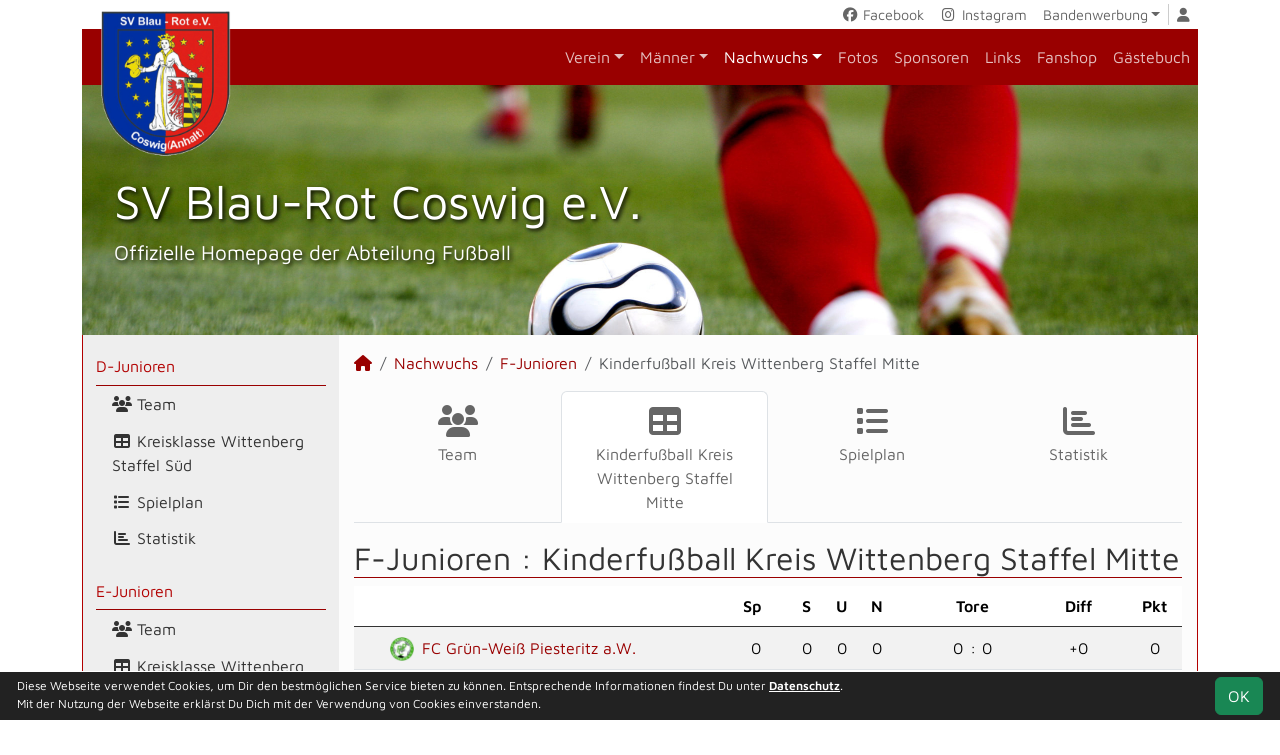

--- FILE ---
content_type: text/html; charset=utf-8
request_url: https://www.brcoswig.de/nachwuchs/f-junioren/liga
body_size: 6012
content:
<!DOCTYPE HTML>
<html lang="de">
<head>
<title>F-Junioren : Kinderfußball Kreis Wittenberg Staffel Mitte</title>
<meta charset="utf-8">
<meta http-equiv="X-UA-Compatible" content="IE=edge">
<meta name="google-site-verification" content="Bo7ZzYh6YK1C0dhGg3kozvq20AKqqJYjUTQP_OsawU8">
<meta name="description" content="Auf der offiziellen Webseite des SV Blau-Rot Coswig wird der Verein mit allen Mannschaften und Mitgliedern vorgestellt. Es gibt zahlreiche Statistiken zu Spieltag und Spielern, viele Fotos und vieles mehr. (C) soccero">
<meta name="keywords" content="SV Blau-Rot Coswig e.V., Verein, Fussball, News, Fußball, Sportverein, scipmanager, soccero, Tabelle, Spielberichte, Fotos, Fans, Spieltag, Stadion, Sportplatz, Tore, Statistiken">
<meta name="author" content="zoommedia | www.soccero.de">
<meta name="viewport" content="width=device-width, initial-scale=1.0">
<link rel="icon" type="image/png" sizes="96x96" href="/favicon.png">
<link rel="icon" type="image/png" sizes="144x144" href="/templates/favicons/favicon-144x144.png">
<link rel="icon" type="image/png" sizes="192x192" href="/templates/favicons/favicon-192x192.png">
<link rel="icon" type="image/png" sizes="512x512" href="/templates/favicons/favicon-512x512.png">
<link rel="apple-touch-icon" type="image/png" sizes="180x180" href="/templates/favicons/apple-touch-icon.png">
<link href="/media/fonts/MavenPro/MavenPro.css" rel="stylesheet"><link type="text/css" rel="stylesheet" href="/media/minified/core.bs5.min.css?1764802553">
<link rel="stylesheet" type="text/css" href="/media/wp_scip/scip.core.css?20250714">
<link rel="stylesheet" type="text/css" href="/media/wp_scip/style.core.css?20230517">
<link rel="stylesheet" type="text/css" href="/media/wp_scip/style.color_red.css?20221110">
<script>const CMSdevelop = 0; BSversion = 5; CMSmedia = '/media'; CMSwww = '';</script>
<script src="/media/core/core.head.js?20250507"></script>
<script src="/media/core/jquery/jquery-3.6.0.min.js"></script>
<script src="/media/core/axios/1.4.0/axios.min.js"></script><link rel="alternate" type="application/rss+xml" title="News" href="https://www.brcoswig.de/feed">
</head>
<body class="cms-content-nav">
<div class="container">

  <!-- *****************************************************************************************************************************************
    HEADER
  ****************************************************************************************************************************************** -->
  <header>
    <!-- Wappen -->
    <a class="scip-wappen d-none d-lg-inline" href="/"></a>
    <a class="scip-wappen-md d-lg-none" href="/"></a>

    <!-- Button für Responsive Navigation -->
    <nav id="cms_nav_mobile_btn" class="d-block d-lg-none">
      <button class="navbar-toggler navbar-dark" type="button" data-bs-toggle="offcanvas" data-bs-target="#offcanvasMobile">
        <span class="navbar-toggler-icon"></span>
      </button>
    </nav>

    <!-- Responsive Navigation -->
    <!--  tabindex="-1" -> JS Fehler bei Login -> modal Maximum call stack size exceeded." -->
    <div class="offcanvas offcanvas-start" data-bs-scroll="true" tabindex="-1" id="offcanvasMobile" style="width:250px; max-width:80%">
      <div class="offcanvas-body p-0">
        <nav id="cms_nav_mobile"></nav>
      </div>
    </div>

    <nav class="navbar navbar-expand-md justify-content-end" id="cms_nav2"></nav>
    <div class="d-flex flex-column"><!-- PER OPTION reverse -->
     <nav class="navbar navbar-expand-md" id="cms_nav"></nav>
      <div class="scip-title">
      <p style="text-shadow: 2px 2px 4px #000;"><span style="font-size: 3rem;">SV Blau-Rot Coswig e.V.</span><br><span style="font-size: 1.3rem;">Offizielle Homepage der Abteilung Fußball</span></p>    </div>
  </div>
 </header>

  <!-- *****************************************************************************************************************************************
    MAIN WRAPPER
  ****************************************************************************************************************************************** -->

  <main class="d-flex flex-row">
  <!-- *****************************************************************************************************************************************
    SIDEBAR
  ****************************************************************************************************************************************** -->
    <aside class="cms-sidebar d-none d-lg-block">
          	<nav id="cms_nav_sidebar"><a class="nav-item nav-link" href="/nachwuchs/d-junioren">D-Junioren</a><ul><li class="nav-item"><a class="nav-link" href="/nachwuchs/d-junioren/team"><i class="fas fa-users fa-fw"></i> Team</a></li><li class="nav-item"><a class="nav-link" href="/nachwuchs/d-junioren/liga"><i class="fas fa-table fa-fw"></i> Kreisklasse Wittenberg Staffel Süd</a></li><li class="nav-item"><a class="nav-link" href="/nachwuchs/d-junioren/spiele"><i class="fas fa-list fa-fw"></i> Spielplan</a></li><li class="nav-item"><a class="nav-link" href="/nachwuchs/d-junioren/statistik"><i class="fas fa-chart-bar fa-fw"></i> Statistik</a></li></ul><a class="nav-item nav-link" href="/nachwuchs/e-junioren">E-Junioren</a><ul><li class="nav-item"><a class="nav-link" href="/nachwuchs/e-junioren/team"><i class="fas fa-users fa-fw"></i> Team</a></li><li class="nav-item"><a class="nav-link" href="/nachwuchs/e-junioren/liga"><i class="fas fa-table fa-fw"></i> Kreisklasse Wittenberg Staffel Süd</a></li><li class="nav-item"><a class="nav-link" href="/nachwuchs/e-junioren/spiele"><i class="fas fa-list fa-fw"></i> Spielplan</a></li><li class="nav-item"><a class="nav-link" href="/nachwuchs/e-junioren/statistik"><i class="fas fa-chart-bar fa-fw"></i> Statistik</a></li></ul><a class="nav-item nav-link active" href="/nachwuchs/f-junioren">F-Junioren</a><ul><li class="nav-item"><a class="nav-link" href="/nachwuchs/f-junioren/team"><i class="fas fa-users fa-fw"></i> Team</a></li><li class="nav-item"><a class="nav-link active" href="/nachwuchs/f-junioren/liga"><i class="fas fa-table fa-fw"></i> Kinderfußball Kreis Wittenberg Staffel Mitte</a></li><li class="nav-item"><a class="nav-link" href="/nachwuchs/f-junioren/spiele"><i class="fas fa-list fa-fw"></i> Spielplan</a></li><li class="nav-item"><a class="nav-link" href="/nachwuchs/f-junioren/statistik"><i class="fas fa-chart-bar fa-fw"></i> Statistik</a></li></ul><a class="nav-item nav-link" href="/nachwuchs/g-junioren">G-Junioren</a><ul><li class="nav-item"><a class="nav-link" href="/nachwuchs/g-junioren/team"><i class="fas fa-users fa-fw"></i> Team</a></li></ul><a class="nav-item nav-link" href="/nachwuchs/archiv">Archiv</a><ul><li class="nav-item"><a class="nav-link" href="/nachwuchs/archiv/">2011 - 2024</a></li></ul></nav>
      <br><div class="scip-sponsor"><a href="/sponsoren/18-maier-w-gmbh-schornstein-bau-dachsanierung-gmbh"><img alt="Maier W GmbH Schornstein Bau & Dachsanierung GmbH" src="/assets/img_sponsors/18.webp"></a></div><br><iframe src="https://www.fupa.net/fupa/widget.php?p=iframe_widget&typ=live&value_id=6548" frameBorder="0" style="width:100%;height:600px;"></iframe><br><img style="margin-top:50px;" alt="powered by soccero" src="/media/wp_scip/img/powered_by_soccero.png">    </aside>

  <!-- *****************************************************************************************************************************************
    CONTENT
  ****************************************************************************************************************************************** -->
    <div class="cms-content pt-3 w-100">
      <nav aria-label="breadcrumb"><ol class="breadcrumb"><li class="breadcrumb-item"><a href="/"><i class="fas fa-home"></i></a></li><li class="breadcrumb-item"><a href="/nachwuchs">Nachwuchs</a></li><li class="breadcrumb-item"><a href="/nachwuchs/f-junioren">F-Junioren</a></li><li class="breadcrumb-item active" aria-current="page">Kinderfußball Kreis Wittenberg Staffel Mitte</li></ol></nav>      <nav id="cms_nav_content"></nav>
      <div class="page-lm-table"><h1>F-Junioren : <span id="scip-lm-head">Kinderfußball Kreis Wittenberg Staffel Mitte</span></h1><div id="scip_lm_table" class="cms-offset-padding">		    <table class="table table-striped table-hover middle scip-lm-table cms-table-sticky">
		      <thead>
		        <tr>
		          <th colspan="4">&nbsp;</th>
		          <th class="text-end">Sp</th>
		          <th class="d-none d-md-table-cell"></th>
		          <th class="text-center">S</th>
		          <th class="text-center">U</th>
		          <th class="text-center">N</th>
		          <th class="d-none d-md-table-cell"></th>
		          <th class="d-none d-sm-table-cell text-center" colspan="3">Tore</th>
		          <th class="d-none d-md-table-cell"></th>
		          <th class="text-center">Diff</th>
		          <th class="d-none d-md-table-cell"></th>
		          <th class="text-center">Pkt</th>
		        </tr>
		      </thead>
		      <tbody>
				        <tr class="scip-lm-meister">
		          <td class="text-end">&nbsp;</td>
		          <td class="ps-0"></td>
		          <td class="club-sign"><img src="/assets/img_clubs/50/15.webp" alt="FC Grün-Weiß Piesteritz &lt;span title=&quot;außer Wertung&quot;&gt;a.W.&lt;/span&gt;" style="max-height:24px"></td>
		          <td><a class="notd popup toolTip" data-bs-target="#modalTargetTeams" data-width="xxl"  title="außer Wertung" href="/nachwuchs/f-junioren/liga/team/fc-gruen-weiss-piesteritz">FC Grün-Weiß Piesteritz <span title="außer Wertung">a.W.</span></a></td>
		          <td class="text-end">0</td>
		          <td class="d-none d-md-table-cell"></td>
		          <td class="text-center">0</td>
		          <td class="text-center">0</td>
		          <td class="text-center">0</td>
		          <td class="d-none d-md-table-cell"></td>
		          <td class="tore-h d-none d-sm-table-cell">0</td>
		          <td class="vs d-none d-sm-table-cell">:</td>
		          <td class="tore-a d-none d-sm-table-cell">0</td>
		          <td class="d-none d-md-table-cell"></td>
		          <td class="text-center">+0</td>
		          <td class="d-none d-md-table-cell"></td>
		          <td class="text-center">0</td>
		        </tr>

				        <tr>
		          <td class="text-end">&nbsp;</td>
		          <td class="ps-0"></td>
		          <td class="club-sign"><img src="/assets/img_clubs/50/15.webp" alt="FC Grün-Weiß Piesteritz II &lt;span title=&quot;außer Wertung&quot;&gt;a.W.&lt;/span&gt;" style="max-height:24px"></td>
		          <td><a class="notd popup toolTip" data-bs-target="#modalTargetTeams" data-width="xxl"  title="außer Wertung" href="/nachwuchs/f-junioren/liga/team/fc-gruen-weiss-piesteritz">FC Grün-Weiß Piesteritz II <span title="außer Wertung">a.W.</span></a></td>
		          <td class="text-end">0</td>
		          <td class="d-none d-md-table-cell"></td>
		          <td class="text-center">0</td>
		          <td class="text-center">0</td>
		          <td class="text-center">0</td>
		          <td class="d-none d-md-table-cell"></td>
		          <td class="tore-h d-none d-sm-table-cell">0</td>
		          <td class="vs d-none d-sm-table-cell">:</td>
		          <td class="tore-a d-none d-sm-table-cell">0</td>
		          <td class="d-none d-md-table-cell"></td>
		          <td class="text-center">+0</td>
		          <td class="d-none d-md-table-cell"></td>
		          <td class="text-center">0</td>
		        </tr>

				        <tr>
		          <td class="text-end">&nbsp;</td>
		          <td class="ps-0"></td>
		          <td class="club-sign"><img src="/assets/img_clubs/50/29.webp" alt="FC Victoria Wittenberg &lt;span title=&quot;außer Wertung&quot;&gt;a.W.&lt;/span&gt;" style="max-height:24px"></td>
		          <td><a class="notd popup toolTip" data-bs-target="#modalTargetTeams" data-width="xxl"  title="außer Wertung" href="/nachwuchs/f-junioren/liga/team/fc-victoria-wittenberg">FC Victoria Wittenberg <span title="außer Wertung">a.W.</span></a></td>
		          <td class="text-end">0</td>
		          <td class="d-none d-md-table-cell"></td>
		          <td class="text-center">0</td>
		          <td class="text-center">0</td>
		          <td class="text-center">0</td>
		          <td class="d-none d-md-table-cell"></td>
		          <td class="tore-h d-none d-sm-table-cell">0</td>
		          <td class="vs d-none d-sm-table-cell">:</td>
		          <td class="tore-a d-none d-sm-table-cell">0</td>
		          <td class="d-none d-md-table-cell"></td>
		          <td class="text-center">+0</td>
		          <td class="d-none d-md-table-cell"></td>
		          <td class="text-center">0</td>
		        </tr>

				        <tr>
		          <td class="text-end">&nbsp;</td>
		          <td class="ps-0"></td>
		          <td class="club-sign"><img src="/assets/img_clubs/50/29.webp" alt="FC Victoria Wittenberg II &lt;span title=&quot;außer Wertung&quot;&gt;a.W.&lt;/span&gt;" style="max-height:24px"></td>
		          <td><a class="notd popup toolTip" data-bs-target="#modalTargetTeams" data-width="xxl"  title="außer Wertung" href="/nachwuchs/f-junioren/liga/team/fc-victoria-wittenberg">FC Victoria Wittenberg II <span title="außer Wertung">a.W.</span></a></td>
		          <td class="text-end">0</td>
		          <td class="d-none d-md-table-cell"></td>
		          <td class="text-center">0</td>
		          <td class="text-center">0</td>
		          <td class="text-center">0</td>
		          <td class="d-none d-md-table-cell"></td>
		          <td class="tore-h d-none d-sm-table-cell">0</td>
		          <td class="vs d-none d-sm-table-cell">:</td>
		          <td class="tore-a d-none d-sm-table-cell">0</td>
		          <td class="d-none d-md-table-cell"></td>
		          <td class="text-center">+0</td>
		          <td class="d-none d-md-table-cell"></td>
		          <td class="text-center">0</td>
		        </tr>

				        <tr>
		          <td class="text-end">&nbsp;</td>
		          <td class="ps-0"></td>
		          <td class="club-sign"><img src="/assets/img_clubs/50/41.webp" alt="NSG Za/Ab/Mü &lt;span title=&quot;außer Wertung&quot;&gt;a.W.&lt;/span&gt;" style="max-height:24px"></td>
		          <td><a class="notd popup toolTip" data-bs-target="#modalTargetTeams" data-width="xxl"  title="außer Wertung" href="/nachwuchs/f-junioren/liga/team/vfb-zahna-1921">NSG Za/Ab/Mü <span title="außer Wertung">a.W.</span></a></td>
		          <td class="text-end">0</td>
		          <td class="d-none d-md-table-cell"></td>
		          <td class="text-center">0</td>
		          <td class="text-center">0</td>
		          <td class="text-center">0</td>
		          <td class="d-none d-md-table-cell"></td>
		          <td class="tore-h d-none d-sm-table-cell">0</td>
		          <td class="vs d-none d-sm-table-cell">:</td>
		          <td class="tore-a d-none d-sm-table-cell">0</td>
		          <td class="d-none d-md-table-cell"></td>
		          <td class="text-center">+0</td>
		          <td class="d-none d-md-table-cell"></td>
		          <td class="text-center">0</td>
		        </tr>

				        <tr>
		          <td class="text-end">&nbsp;</td>
		          <td class="ps-0"></td>
		          <td class="club-sign"><img src="/assets/img_clubs/50/49.webp" alt="SG Blau Weiß Nudersdorf &lt;span title=&quot;außer Wertung&quot;&gt;a.W.&lt;/span&gt;" style="max-height:24px"></td>
		          <td><a class="notd popup toolTip" data-bs-target="#modalTargetTeams" data-width="xxl"  title="außer Wertung" href="/nachwuchs/f-junioren/liga/team/sg-blau-weiss-nudersdorf">SG Blau Weiß Nudersdorf <span title="außer Wertung">a.W.</span></a></td>
		          <td class="text-end">0</td>
		          <td class="d-none d-md-table-cell"></td>
		          <td class="text-center">0</td>
		          <td class="text-center">0</td>
		          <td class="text-center">0</td>
		          <td class="d-none d-md-table-cell"></td>
		          <td class="tore-h d-none d-sm-table-cell">0</td>
		          <td class="vs d-none d-sm-table-cell">:</td>
		          <td class="tore-a d-none d-sm-table-cell">0</td>
		          <td class="d-none d-md-table-cell"></td>
		          <td class="text-center">+0</td>
		          <td class="d-none d-md-table-cell"></td>
		          <td class="text-center">0</td>
		        </tr>

				        <tr class="bold">
		          <td class="text-end">&nbsp;</td>
		          <td class="ps-0"></td>
		          <td class="club-sign"><img src="/assets/img_clubs/50/0.webp" alt="SG Coswig/Klieken &lt;span title=&quot;außer Wertung&quot;&gt;a.W.&lt;/span&gt;" style="max-height:24px"></td>
		          <td><a class="notd popup toolTip" data-bs-target="#modalTargetTeams" data-width="xxl"  title="außer Wertung" href="/nachwuchs/f-junioren/liga/team/849">SG Coswig/Klieken <span title="außer Wertung">a.W.</span></a></td>
		          <td class="text-end">0</td>
		          <td class="d-none d-md-table-cell"></td>
		          <td class="text-center">0</td>
		          <td class="text-center">0</td>
		          <td class="text-center">0</td>
		          <td class="d-none d-md-table-cell"></td>
		          <td class="tore-h d-none d-sm-table-cell">0</td>
		          <td class="vs d-none d-sm-table-cell">:</td>
		          <td class="tore-a d-none d-sm-table-cell">0</td>
		          <td class="d-none d-md-table-cell"></td>
		          <td class="text-center">+0</td>
		          <td class="d-none d-md-table-cell"></td>
		          <td class="text-center">0</td>
		        </tr>

				        <tr class="scip-lm-line">
		          <td class="text-end">&nbsp;</td>
		          <td class="ps-0"></td>
		          <td class="club-sign"><img src="/assets/img_clubs/50/46.webp" alt="SV Einheit Wittenberg &lt;span title=&quot;außer Wertung&quot;&gt;a.W.&lt;/span&gt;" style="max-height:24px"></td>
		          <td><a class="notd popup toolTip" data-bs-target="#modalTargetTeams" data-width="xxl"  title="außer Wertung" href="/nachwuchs/f-junioren/liga/team/sv-einheit-wittenberg">SV Einheit Wittenberg <span title="außer Wertung">a.W.</span></a></td>
		          <td class="text-end">0</td>
		          <td class="d-none d-md-table-cell"></td>
		          <td class="text-center">0</td>
		          <td class="text-center">0</td>
		          <td class="text-center">0</td>
		          <td class="d-none d-md-table-cell"></td>
		          <td class="tore-h d-none d-sm-table-cell">0</td>
		          <td class="vs d-none d-sm-table-cell">:</td>
		          <td class="tore-a d-none d-sm-table-cell">0</td>
		          <td class="d-none d-md-table-cell"></td>
		          <td class="text-center">+0</td>
		          <td class="d-none d-md-table-cell"></td>
		          <td class="text-center">0</td>
		        </tr>

			      </tbody>
	    </table>
	<p class="text-muted"><b>Außer Wertung</b>:<br>FC Grün-Weiß Piesteritz, FC Grün-Weiß Piesteritz II, FC Victoria Wittenberg, FC Victoria Wittenberg II, NSG Za/Ab/Mü, SG Blau Weiß Nudersdorf, SG Coswig/Klieken, SV Einheit Wittenberg</p>	  <div class="text-center my-3"><div class="btn-group btn-group-sm ">
	  		  <a class="btn btn-outline-secondary ajax active" data-cms-html="scip_lm_table" href="/nachwuchs/f-junioren/liga?table=full">Gesamt</a>
				  <a class="btn btn-outline-secondary ajax " data-cms-html="scip_lm_table" href="/nachwuchs/f-junioren/liga?table=1-7">Hin<span class="d-none d-sm-inline">runde</span></a>
		  <a class="btn btn-outline-secondary ajax " data-cms-html="scip_lm_table" href="/nachwuchs/f-junioren/liga?table=8-14">Rück<span class="d-none d-sm-inline">runde</span></a>
				  <a class="btn btn-outline-secondary ajax " data-cms-html="scip_lm_table" href="/nachwuchs/f-junioren/liga?table=h">Heim</a>
		  <a class="btn btn-outline-secondary ajax " data-cms-html="scip_lm_table" href="/nachwuchs/f-junioren/liga?table=a">Auswärts</a>
	  	  <a class="btn btn-outline-secondary ajax" data-cms-html="scip_lm_table" href="/nachwuchs/f-junioren/liga?table=8"><i class="fas fa-arrow-left"></i></a>

	  <div class="btn-group btn-group-sm">
	    <button type="button" class="btn btn-outline-secondary dropdown-toggle" data-bs-toggle="dropdown">
	      9. Spieltag
	      <span class="caret"></span>
	    </button>
	    <div class="dropdown-menu" role="menu">
			<a class="dropdown-item ajax small" data-cms-html="scip_lm_table" href="/nachwuchs/f-junioren/liga?table=1">1. Spieltag</a>
			<a class="dropdown-item ajax small" data-cms-html="scip_lm_table" href="/nachwuchs/f-junioren/liga?table=2">2. Spieltag</a>
			<a class="dropdown-item ajax small" data-cms-html="scip_lm_table" href="/nachwuchs/f-junioren/liga?table=3">3. Spieltag</a>
			<a class="dropdown-item ajax small" data-cms-html="scip_lm_table" href="/nachwuchs/f-junioren/liga?table=4">4. Spieltag</a>
			<a class="dropdown-item ajax small" data-cms-html="scip_lm_table" href="/nachwuchs/f-junioren/liga?table=5">5. Spieltag</a>
			<a class="dropdown-item ajax small" data-cms-html="scip_lm_table" href="/nachwuchs/f-junioren/liga?table=6">6. Spieltag</a>
			<a class="dropdown-item ajax small" data-cms-html="scip_lm_table" href="/nachwuchs/f-junioren/liga?table=7">7. Spieltag</a>
			<a class="dropdown-item ajax small" data-cms-html="scip_lm_table" href="/nachwuchs/f-junioren/liga?table=8">8. Spieltag</a>
			<a class="dropdown-item ajax small" data-cms-html="scip_lm_table" href="/nachwuchs/f-junioren/liga?table=9">9. Spieltag</a>
			<a class="dropdown-item ajax small" data-cms-html="scip_lm_table" href="/nachwuchs/f-junioren/liga?table=10">10. Spieltag</a>
			<a class="dropdown-item ajax small" data-cms-html="scip_lm_table" href="/nachwuchs/f-junioren/liga?table=11">11. Spieltag</a>
			<a class="dropdown-item ajax small" data-cms-html="scip_lm_table" href="/nachwuchs/f-junioren/liga?table=12">12. Spieltag</a>
			<a class="dropdown-item ajax small" data-cms-html="scip_lm_table" href="/nachwuchs/f-junioren/liga?table=13">13. Spieltag</a>
			<a class="dropdown-item ajax small" data-cms-html="scip_lm_table" href="/nachwuchs/f-junioren/liga?table=14">14. Spieltag</a>
		    </div>
	  </div>
	  <a class="btn btn-outline-secondary ajax" data-cms-html="scip_lm_table" href="/nachwuchs/f-junioren/liga?table=10"><i class="fas fa-arrow-right"></i></a>
	</div>
	</div>
    <table class="table middle scip-matches scip-matches-classic table-hover">
    <tbody>
<tr class="thead"><th colspan="8">9. Spieltag</th></tr></tbody><tbody>		<tr id="m4503">
		<td><span class="match-date nowrap">Fr, 21.11.2025</span>&nbsp; <small class="match-time nowrap text-muted">16:00</small></td><td class="team-h"><span class="d-none d-sm-inline">FC Grün-Weiß Piesteritz</span><span class="d-sm-none d-inline">Piesteritz</span></td><td class="d-none d-sm-table-cell club-sign-h club-sign-16"><img src="/assets/img_clubs/50/15.webp" alt="FC Grün-Weiß Piesteritz" style="max-height:16px"></td><td class="vs">:</td><td class="d-none d-sm-table-cell club-sign-a club-sign-16"><img src="/assets/img_clubs/50/49.webp" alt="SG Blau Weiß Nudersdorf" style="max-height:16px"></td><td class="team-a"><span class="d-none d-sm-inline">SG Blau Weiß Nudersdorf</span><span class="d-sm-none d-inline">Nudersdorf</span></td><td colspan="2"><em>abgesagt</em></td>		</tr>
		<tr id="m4506">
		<td><span class="match-date nowrap">Fr, 21.11.2025</span>&nbsp; <small class="match-time nowrap text-muted">17:00</small></td><td class="team-h"><span class="d-none d-sm-inline">SV Einheit Wittenberg</span><span class="d-sm-none d-inline">SV Einheit</span></td><td class="d-none d-sm-table-cell club-sign-h club-sign-16"><img src="/assets/img_clubs/50/46.webp" alt="SV Einheit Wittenberg" style="max-height:16px"></td><td class="vs">:</td><td class="d-none d-sm-table-cell club-sign-a club-sign-16"><img src="/assets/img_clubs/50/0-1.webp" alt="SG Coswig/Klieken" style="max-height:16px"></td><td class="team-a bold"><span class="d-none d-sm-inline">SG Coswig/Klieken</span><span class="d-sm-none d-inline">SG C/K</span></td><td colspan="2"><em>abgesagt</em></td>		</tr>
		<tr id="m4504">
		<td><span class="match-date nowrap">Sa, 22.11.2025</span>&nbsp; <small class="match-time nowrap text-muted">10:00</small></td><td class="team-h"><span class="d-none d-sm-inline">FC Victoria Wittenberg II</span><span class="d-sm-none d-inline">FC Victoria II</span></td><td class="d-none d-sm-table-cell club-sign-h club-sign-16"><img src="/assets/img_clubs/50/29.webp" alt="FC Victoria Wittenberg II" style="max-height:16px"></td><td class="vs">:</td><td class="d-none d-sm-table-cell club-sign-a club-sign-16"><img src="/assets/img_clubs/50/41.webp" alt="NSG Za/Ab/Mü" style="max-height:16px"></td><td class="team-a">NSG Za/Ab/Mü</td><td class="nowrap">0 : 0 &nbsp;<span class="text-muted" title="Außer Wertung">a.W.</span></td><td>&nbsp;</td>		</tr>
		<tr id="m4505">
		<td><span class="match-date nowrap">Fr, 20.03.2026</span>&nbsp; <small class="match-time nowrap text-muted">17:00</small></td><td class="team-h"><span class="d-none d-sm-inline">FC Grün-Weiß Piesteritz II</span><span class="d-sm-none d-inline">Piesteritz II</span></td><td class="d-none d-sm-table-cell club-sign-h club-sign-16"><img src="/assets/img_clubs/50/15.webp" alt="FC Grün-Weiß Piesteritz II" style="max-height:16px"></td><td class="vs">:</td><td class="d-none d-sm-table-cell club-sign-a club-sign-16"><img src="/assets/img_clubs/50/29.webp" alt="FC Victoria Wittenberg" style="max-height:16px"></td><td class="team-a"><span class="d-none d-sm-inline">FC Victoria Wittenberg</span><span class="d-sm-none d-inline">FC Victoria</span></td><td colspan="2">&nbsp;</td>		</tr>
</tbody><tbody><tr class="thead"><th colspan="8">10. Spieltag</th></tr></tbody><tbody>		<tr id="m4507">
		<td><span class="match-date nowrap">Fr, 06.03.2026</span>&nbsp; <small class="match-time nowrap text-muted">17:00</small></td><td class="team-h"><span class="d-none d-sm-inline">FC Victoria Wittenberg</span><span class="d-sm-none d-inline">FC Victoria</span></td><td class="d-none d-sm-table-cell club-sign-h club-sign-16"><img src="/assets/img_clubs/50/29.webp" alt="FC Victoria Wittenberg" style="max-height:16px"></td><td class="vs">:</td><td class="d-none d-sm-table-cell club-sign-a club-sign-16"><img src="/assets/img_clubs/50/15.webp" alt="FC Grün-Weiß Piesteritz" style="max-height:16px"></td><td class="team-a"><span class="d-none d-sm-inline">FC Grün-Weiß Piesteritz</span><span class="d-sm-none d-inline">Piesteritz</span></td><td colspan="2">&nbsp;</td>		</tr>
		<tr id="m4508">
		<td><span class="match-date nowrap">Fr, 06.03.2026</span>&nbsp; <small class="match-time nowrap text-muted">17:00</small></td><td class="team-h"><span class="d-none d-sm-inline">SG Blau Weiß Nudersdorf</span><span class="d-sm-none d-inline">Nudersdorf</span></td><td class="d-none d-sm-table-cell club-sign-h club-sign-16"><img src="/assets/img_clubs/50/49.webp" alt="SG Blau Weiß Nudersdorf" style="max-height:16px"></td><td class="vs">:</td><td class="d-none d-sm-table-cell club-sign-a club-sign-16"><img src="/assets/img_clubs/50/46.webp" alt="SV Einheit Wittenberg" style="max-height:16px"></td><td class="team-a"><span class="d-none d-sm-inline">SV Einheit Wittenberg</span><span class="d-sm-none d-inline">SV Einheit</span></td><td colspan="2">&nbsp;</td>		</tr>
		<tr id="m4510">
		<td><span class="match-date nowrap">Fr, 06.03.2026</span>&nbsp; <small class="match-time nowrap text-muted">17:00</small></td><td class="team-h">NSG Za/Ab/Mü</td><td class="d-none d-sm-table-cell club-sign-h club-sign-16"><img src="/assets/img_clubs/50/41.webp" alt="NSG Za/Ab/Mü" style="max-height:16px"></td><td class="vs">:</td><td class="d-none d-sm-table-cell club-sign-a club-sign-16"><img src="/assets/img_clubs/50/15.webp" alt="FC Grün-Weiß Piesteritz II" style="max-height:16px"></td><td class="team-a"><span class="d-none d-sm-inline">FC Grün-Weiß Piesteritz II</span><span class="d-sm-none d-inline">Piesteritz II</span></td><td colspan="2">&nbsp;</td>		</tr>
		<tr id="m4509">
		<td><span class="match-date nowrap">So, 08.03.2026</span>&nbsp; <small class="match-time nowrap text-muted">10:00</small></td><td class="team-h bold"><span class="d-none d-sm-inline">SG Coswig/Klieken</span><span class="d-sm-none d-inline">SG C/K</span></td><td class="d-none d-sm-table-cell club-sign-h club-sign-16"><img src="/assets/img_clubs/50/0-1.webp" alt="SG Coswig/Klieken" style="max-height:16px"></td><td class="vs">:</td><td class="d-none d-sm-table-cell club-sign-a club-sign-16"><img src="/assets/img_clubs/50/29.webp" alt="FC Victoria Wittenberg II" style="max-height:16px"></td><td class="team-a"><span class="d-none d-sm-inline">FC Victoria Wittenberg II</span><span class="d-sm-none d-inline">FC Victoria II</span></td><td colspan="2">&nbsp;</td>		</tr>
	</tbody>
	</table>
</div></div>	<p class="text-end"><br>
	<a href="/nachwuchs/f-junioren/liga/spielplan"><i class="fas fa-external-link-alt"></i> Kompletter Ligaspielplan</a>
	</p>
      <div class="text-center my-4"><a href="https://sv-blau-rot-coswig.fan12.de" target="_blank" title="SV Blau-Rot Coswig  Onlineshop"> <img src="/assets/cms_rfm/images/teaser-website.jpg"></div>
    </div>
</main>

  <!-- *****************************************************************************************************************************************
    FOOTER
  ****************************************************************************************************************************************** -->
  <footer class="row g-0">
    <div class="col-md-4">
        <a class="nav-link d-inline-block lh1-3 nowrap" href="https://www.soccero.de">
          <img src="/media/wp_scip/img/logo_soccero_silver_35.png" alt="soccero" class="footer-logo float-start">
          <span>soccero.de<br>
            <span class="small-2 text-muted">&copy; 2006 - 2025</span>
          </span>
        </a>
    </div>
    <div class="col-md-8">
      <div> <!-- div notwendig für scss -->
        <nav id="cms_nav_footer"></nav>
      </div>
    </div>
  </footer>
</div>



<!-- COOKIE-SNIPPET -->
<div id="cookieLaw" style="display:none; position:fixed;bottom:0;left:0;right:0;background:#222;color:#fff; padding:5px; border-top:1px solid #fff; font-size:12px; z-index:15000;">
  <div class="container">
    <button class="btn btn-success" style="position: relative; float: right;">OK</button>
    <div style="margin-right:80px;">
     	Diese Webseite verwendet Cookies, um Dir den bestmöglichen Service bieten zu können.
	Entsprechende Informationen findest Du unter <a style="color:#fff" class="bold" href="/datenschutz#cookies">Datenschutz</a>.<br>
	Mit der Nutzung der Webseite erklärst Du Dich mit der Verwendung von Cookies einverstanden.
    </div>
  </div>
</div>
<script>
const page_nav = {"1":{"account":{"url_name":"account","class":"nav_account","link_name":"<i class=\"toolTip fas fa-user\" title=\"Admin-Login\"><\/i>","a_class":"popup fadein"},"cms_1":{"link_name":"Aktuelles","url_name":"","hidden":true,"class":null},"cms_2":{"link_name":"SV Blau-Rot Coswig","url_name":"sv-blau-rot-coswig","hidden":true,"class":null},"cms_19":{"link_name":"News","url_name":"news","hidden":true,"class":null},"cms_48":{"link_name":"Sportlerball 2019","url_name":"sportlerball-2019","hidden":true,"class":null},"cms_20":{"link_name":"soccero","url_name":"s","hidden":true,"class":null},"cms_30":{"link_name":"Das n\u00e4chste Spiel","url_name":"das-naechste-spi","hidden":true,"class":null},"cms_32":{"link_name":"Mitgliedsbeitr\u00e4ge","url_name":"mitgliedsbeitraege","hidden":true,"class":null},"cms_37":{"link_name":"Vereinstermine","url_name":"vereinstermine","hidden":true,"class":null},"cms_23":{"link_name":"Verein","url_name":"verein","class":"nav"},"cms_3":{"link_name":"M\u00e4nner","url_name":"maenner","class":"nav"},"cms_5":{"link_name":"Nachwuchs","url_name":"nachwuchs","class":"nav"},"cms_6":{"link_name":"Fotos","url_name":"fotos","class":"nav"},"cms_7":{"link_name":"Sponsoren","url_name":"sponsoren","class":"nav"},"cms_8":{"link_name":"Links","url_name":"links","class":"nav"},"cms_35":{"link_name":"Fanshop","url_name":"fanshop","class":"nav"},"cms_9":{"link_name":"G\u00e4stebuch","url_name":"gaestebuch","class":"nav"},"cms_54":{"link_name":"Bandenwerbung","url_name":"bandenwerbung","class":"nav2"},"cms_10":{"link_name":"Besucherstatistik","url_name":"besucherstatistik","class":"footer"},"cms_11":{"link_name":"Kontakt","url_name":"kontakt","class":"footer"},"cms_12":{"link_name":"Impressum","url_name":"impressum","class":"footer"},"cms_22":{"link_name":"Datenschutz","url_name":"datenschutz","class":"footer"}},"cms_1":{"1":{"link_name":"<i class=\"fas fa-home\"><\/i>","url_name":"","hidden":true}},"cms_2":{"cms_13":{"link_name":"Chronik","url_name":"chronik"},"cms_14":{"link_name":"Vereinsf\u00fchrung","url_name":"vereinsfuehrung"},"cms_15":{"link_name":"Schiedsrichter","url_name":"schiedsrichter"},"cms_16":{"link_name":"Mannschaften","url_name":"mannschaften"},"cms_17":{"link_name":"Trainingszeiten","url_name":"trainingszeiten"},"cms_18":{"link_name":"Anschrift","url_name":"anschrift"}},"cms_23":{"cms_24":{"link_name":"Kontaktdaten","url_name":"kontaktdaten"},"cms_31":{"link_name":"Vorstand","url_name":"vorstand"},"cms_47":{"link_name":"Vereingeschichte","url_name":"vereingeschichte"},"cms_62":{"link_name":"Schiedsrichter","url_name":"schiedsrichter"},"cms_50":{"link_name":"Platzanlage","url_name":"platzanlage"},"cms_36":{"link_name":"Vereinstermine","url_name":"vereinstermine"},"cms_33":{"link_name":"Mitgliedsantrag","url_name":"mitgliedsantrag"},"cms_38":{"link_name":"Ehrenmitglieder","url_name":"ehrenmitglieder"},"cms_45":{"link_name":"Mannschaftsfotos","url_name":"mannschaftsfotos"},"cms_51":{"link_name":"Spielkleidung","url_name":"spielkleidung"}},"cms_54":{"cms_55":{"link_name":"Bandenwerbung","url_name":"bandenwerbung"},"cms_56":{"link_name":"Sponsoren","url_name":"sponsoren"},"cms_57":{"link_name":"F\u00f6rderer","url_name":"foerderer"},"cms_59":{"link_name":"Ausr\u00fcster","url_name":"ausruester"}},"cms_57":{"cms_58":{"link_name":"Ausr\u00fcster","url_name":"ausruester"}},"cms_3":{"scip_team_1":{"url_name":"erste","link_name":"1.M\u00e4nner"},"scip_team_2":{"url_name":"zweite","link_name":"2.M\u00e4nner"},"scip_team_8":{"url_name":"alte-herren","link_name":"Alte Herren"},"scip_stats_men":{"url_name":"statistik","link_name":"Spielerstatistik"},"scip_archiv_men":{"url_name":"archiv","link_name":"Archiv"}},"scip_team_1":{"scip_squad_1":{"url_name":"team","link_name":"Team","icon":"fas fa-users"},"scip_league_1-167":{"url_name":"liga","link_name":"Landesklasse 4","icon":"fas fa-table"},"scip_matches_1":{"url_name":"spiele","link_name":"Spielplan","icon":"fas fa-list"},"scip_teamsstats_1":{"url_name":"statistik","link_name":"Statistik","icon":"fas fa-chart-bar"}},"scip_team_2":{"scip_squad_2":{"url_name":"team","link_name":"Team","icon":"fas fa-users"},"scip_league_2-168":{"url_name":"liga","link_name":"DTZ Technik Kreisliga","icon":"fas fa-table"},"scip_matches_2":{"url_name":"spiele","link_name":"Spielplan","icon":"fas fa-list"},"scip_teamsstats_2":{"url_name":"statistik","link_name":"Statistik","icon":"fas fa-chart-bar"}},"scip_team_8":{"scip_squad_8":{"url_name":"team","link_name":"Team","icon":"fas fa-users"}},"scip_stats_men":{"scip_stats_men_spiele":{"url_name":"spiele","link_name":"Spiele"},"scip_stats_men_tore":{"url_name":"tore","link_name":"Tore"},"scip_stats_men_vorlagen":{"url_name":"vorlagen","link_name":"Assists"},"scip_stats_men_scorer":{"url_name":"scorer","link_name":"Scorer"},"scip_stats_men_suender":{"url_name":"suender","link_name":"S\u00fcnder"},"scip_stats_men_gelbe-karten":{"url_name":"gelbe-karten","link_name":"Gelbe Karten","hidden":true},"scip_stats_men_gelb-rote-karten":{"url_name":"gelb-rote-karten","link_name":"Gelb-Rote Karten","hidden":true},"scip_stats_men_rote-karten":{"url_name":"rote-karten","link_name":"Rote Karten","hidden":true},"scip_stats_men_einwechslungen":{"url_name":"einwechslungen","link_name":"Einwechslungen","hidden":true},"scip_stats_men_auswechslungen":{"url_name":"auswechslungen","link_name":"Auswechslungen","hidden":true}},"scip_archiv_men":{"scip_archiv_men_sub":{"url_name":"","link_name":"2014 - 2024"}},"cms_5":{"scip_team_16":{"url_name":"d-junioren","link_name":"D-Junioren"},"scip_team_18":{"url_name":"e-junioren","link_name":"E-Junioren"},"scip_team_20":{"url_name":"f-junioren","link_name":"F-Junioren"},"scip_team_22":{"url_name":"g-junioren","link_name":"G-Junioren"},"scip_archiv_jun":{"url_name":"archiv","link_name":"Archiv"}},"scip_team_16":{"scip_squad_16":{"url_name":"team","link_name":"Team","icon":"fas fa-users"},"scip_league_16-171":{"url_name":"liga","link_name":"Kreisklasse Wittenberg Staffel S\u00fcd","icon":"fas fa-table"},"scip_matches_16":{"url_name":"spiele","link_name":"Spielplan","icon":"fas fa-list"},"scip_teamsstats_16":{"url_name":"statistik","link_name":"Statistik","icon":"fas fa-chart-bar"}},"scip_team_18":{"scip_squad_18":{"url_name":"team","link_name":"Team","icon":"fas fa-users"},"scip_league_18-172":{"url_name":"liga","link_name":"Kreisklasse Wittenberg Staffel S\u00fcd","icon":"fas fa-table"},"scip_matches_18":{"url_name":"spiele","link_name":"Spielplan","icon":"fas fa-list"},"scip_teamsstats_18":{"url_name":"statistik","link_name":"Statistik","icon":"fas fa-chart-bar"}},"scip_team_20":{"scip_squad_20":{"url_name":"team","link_name":"Team","icon":"fas fa-users"},"scip_league_20-173":{"url_name":"liga","link_name":"Kinderfu\u00dfball Kreis Wittenberg Staffel Mitte","icon":"fas fa-table"},"scip_matches_20":{"url_name":"spiele","link_name":"Spielplan","icon":"fas fa-list"},"scip_teamsstats_20":{"url_name":"statistik","link_name":"Statistik","icon":"fas fa-chart-bar"}},"scip_team_22":{"scip_squad_22":{"url_name":"team","link_name":"Team","icon":"fas fa-users"}},"scip_archiv_jun":{"scip_archiv_jun_sub":{"url_name":"","link_name":"2011 - 2024"}},"socialmedia":{"facebook":{"href":"https:\/\/www.facebook.com\/SV Blau-Rot Coswig","link_name":"Facebook","icon":"fa-brands fa-facebook"},"instagram":{"href":"https:\/\/www.instagram.com\/svblaurotcoswig","link_name":"Instagram","icon":"fa-brands fa-instagram"}}};
const page_nav_settings = {
	"page_parents"	: {"1":"cms_5","2":"scip_team_20","3":"scip_league_20-173"},
	"lev"		: {"1":"nachwuchs","2":"f-junioren","3":"liga","4":"","5":""},
	"content_nav"	: "scip_team_20",
	"socialmedia"	: {"accounts_linking":"header","accounts_linking_type":"icon_text","share_linking":"1"},
	"title"		: "SV%20Blau-Rot%20Coswig%20-%20F-Junioren%20%3A%20Kinderfu%C3%9Fball%20Kreis%20Wittenberg%20Staffel%20Mitte"
}

domReady(function() {
	CORE_NaviInit(page_nav, page_nav_settings)
	if(page_nav_settings['socialmedia']['share_linking']) {
		CORE_SocialMediaShareButton(page_nav_settings['title'])
	}
})
window.addEventListener('resize', () => CORE_NaviInit(page_nav, page_nav_settings));

const cookieLaw = {
	storage : localStorage.getItem('cookieLaw'),
	element : document.getElementById('cookieLaw')
}
if(!cookieLaw.storage || Date.now() > cookieLaw.storage) {
	cookieLaw.element.style.display = 'block'
	// "cookie" für 200 Tage speichern
	cookieLaw.element.querySelector('button').addEventListener('click', () => {
		cookieLaw.element.style.display = 'none'
		const d = new Date();
		localStorage.setItem('cookieLaw', d.setTime(d.getTime() + 17280000000));	// (200*24*60*60*1000));
	})
}
</script>

<script src="/media/minified/core.bs5.min.js?1764802553"></script>
<script src="/media/wp_scip/scip.core.js?20240926"></script></body>
</html>

--- FILE ---
content_type: text/html; charset=utf-8
request_url: https://www.fupa.net/fupa/widget.php?p=iframe_widget&typ=live&value_id=6548
body_size: 362
content:
<!DOCTYPE html>
            <html lang='de'>
            <head>
                <meta name='robots' content='noindex'/>
                <style>body{margin:0;padding:0;}</style>
	            <meta name='viewport' content='width=device-width,height=device-height,initial-scale=1.0,user-scalable=no,minimal-ui' />
            </head>
            <body>
            <script type='text/javascript' src='https://www.fupa.net/fupa/widget.min.js'></script>
            <div id='fupa_livebox'>
                ... lade Modul ...
                <script type='text/javascript'>
                    !function(i){window.setTimeout(function(){"undefined"===typeof fupa_widget_domain?--i.t>0&&window.setTimeout(arguments.callee,i.i):i.f()},i.i)}({i:20,t:100,f:function(){live_widget(6548)}});
                </script>
            </div>
            <a href='https://www.fupa.net/club/sv-blau-rot-coswig' target='_blank' class='fupa_link'>SV Blau-Rot Coswig auf FuPa</a>
            </body>
            </html>

--- FILE ---
content_type: text/css
request_url: https://www.brcoswig.de/media/wp_scip/style.color_red.css?20221110
body_size: 357
content:
body {
  font-family: "Maven Pro", sans-serif;
  color: #333;
  background-color: #fff;
}

a {
  color: #990000;
}

a:active, a:hover {
  color: #B20000;
}

h1 {
  border-bottom: 1px solid #990000;
}

h2 {
  border-bottom: 1px dotted #B20000;
}

header nav#cms_nav2 a.nav-link {
  color: #666;
}
header nav#cms_nav2 a.nav-link:hover, header nav#cms_nav2 a.nav-link:active, header nav#cms_nav2 a.nav-link:focus {
  color: #999;
}
header nav#cms_nav,
header nav#cms_nav_mobile_btn {
  background-color: #990000;
  color: rgba(255, 255, 255, 0.75);
}
header nav#cms_nav a.nav-link,
header nav#cms_nav_mobile_btn a.nav-link {
  color: rgba(255, 255, 255, 0.75);
}
header nav#cms_nav a.nav-link:hover, header nav#cms_nav a.nav-link:active, header nav#cms_nav a.nav-link:focus,
header nav#cms_nav_mobile_btn a.nav-link:hover,
header nav#cms_nav_mobile_btn a.nav-link:active,
header nav#cms_nav_mobile_btn a.nav-link:focus {
  color: rgb(255, 255, 255);
}
header .scip-title {
  background-image: url("img/header_red.jpg");
  text-shadow: 2px 2px 5px #333;
}

main {
  background-color: #fcfcfc;
  padding: 5px;
}

aside.cms-sidebar {
  background-color: #eee;
}
aside.cms-sidebar nav a.nav-item.nav-link {
  border-bottom: 1px solid #990000;
  color: #B20000;
}
aside.cms-sidebar h3 {
  font-weight: bold;
}

footer {
  color: #666;
}
footer a.nav-link {
  color: #666;
}
footer a.nav-link:hover, footer a.nav-link:active, footer a.nav-link:focus {
  color: #999;
}

main {
  border: 1px solid #B20000;
  border-top: none;
  padding: 0;
}
@media (max-width: 767.98px) {
  main {
    border-left: none;
    border-right: none;
  }
}/*# sourceMappingURL=style.color_red.css.map */

--- FILE ---
content_type: application/javascript; charset=utf-8
request_url: https://www.fupa.net/fupa/ajax.min.js?20
body_size: 4219
content:
if(location.host==="localhost"){var domain="http://localhost/fupa";var API_DOMAIN="http://localhost:8081/";var TRACKING_SERVICE="https://tracking.fupa.dev/"}else if(checkIP(location.host)){var domain="http://"+location.host+"/fupa";var API_DOMAIN="https://api.fupa.dev/";var TRACKING_SERVICE="https://tracking.fupa.dev/"}else if(endsWith(location.host,"dev.fupa.net")){var domain="https://"+location.host+"/fupa";var API_DOMAIN="https://api.fupa.dev/";var TRACKING_SERVICE="https://tracking.fupa.dev/"}else if(endsWith(location.host,"admin.fupa.dev")){var domain="https://"+location.host+"/fupa";var API_DOMAIN="https://api.fupa.dev/";var TRACKING_SERVICE="https://tracking.fupa.dev/"}else{var domain="https://admin.fupa.net/fupa";var API_DOMAIN="https://api.fupa.net/";var TRACKING_SERVICE="https://tracking.fupa.net/"}function endsWith(str,suffix){return str.indexOf(suffix,str.length-suffix.length)!==-1}function getXmlHttpRequestObject(){if(window.XMLHttpRequest){return new XMLHttpRequest}else if(window.ActiveXObject){return new ActiveXObject("Microsoft.XMLHTTP")}else{alert("Your Browser Sucks!\nIt's about time to upgrade don't you think?")}}function ajax_get(act,val,savefeld,getfeld,feldok,effekt,callback){var BSMG=getXmlHttpRequestObject();if(BSMG.readyState==4||BSMG.readyState==0){if(feldok==1){var gettext=encodeURIComponent(document.getElementById(getfeld).value)}else{var gettext=""}if(effekt==1)$("#"+savefeld).slideUp(0);BSMG.open("GET",domain+"/api.php?p="+act+"&val="+encodeURI(val)+"&gettext="+gettext,true);BSMG.onreadystatechange=function(){if(BSMG.readyState==4){if(savefeld!=""){document.getElementById(savefeld).innerHTML=BSMG.responseText;if(effekt==1)$("#"+savefeld).slideDown(500)}if(callback)callback()}};BSMG.send(null)}}function ajax_get_select(act,val,savefeld,callback){var ajax=getXmlHttpRequestObject();if(ajax.readyState==4||ajax.readyState==0){ajax.open("GET","/fupa/api.php?p="+act+"&val="+val,false);ajax.onreadystatechange=function(){if(ajax.readyState==4){build_options(ajax.responseText,savefeld);if(callback){callback()}}};ajax.send(null)}}function ajax_get_admin(act,val,savefeld,callback){var ajax=getXmlHttpRequestObject();var domain="/fupa";if(ajax.readyState==4||ajax.readyState==0){ajax.open("GET",domain+"/admin/api.php?p="+act+"&val="+val,true);ajax.onreadystatechange=function(){if(ajax.readyState==4){document.getElementById(savefeld).innerHTML=ajax.responseText;if(callback){callback()}}};ajax.send(null)}}function ajax_get_admin_select(act,val,savefeld){var ajax=getXmlHttpRequestObject();if(ajax.readyState==4||ajax.readyState==0){ajax.open("GET",domain+"/admin/api.php?p="+act+"&val="+val,true);ajax.onreadystatechange=function(){if(ajax.readyState==4){build_options(ajax.responseText,savefeld)}};ajax.send(null)}}function checkIP(ip){var x=ip.split("."),x1,x2,x3,x4;if(x.length===4){x1=parseInt(x[0],10);x2=parseInt(x[1],10);x3=parseInt(x[2],10);x4=parseInt(x[3],10);if(isNaN(x1)||isNaN(x2)||isNaN(x3)||isNaN(x4)){return false}if(x1>=0&&x1<=255&&(x2>=0&&x2<=255)&&(x3>=0&&x3<=255)&&(x4>=0&&x4<=255)){return true}}return false}$(function(){var fadeTime=300;var cbr=$(".fupa_partner_cobranding, .cobrand");var l=$(cbr).length;var i=0;$(cbr).hide();$(cbr).eq(0).fadeIn(fadeTime);$(cbr).eq(0).find("source, img").fadeIn();if(l>1){setInterval(function(){i=++i>=l?0:i;$(cbr).hide();$($(cbr).get(i)).fadeIn();$($(cbr).get(i)).find("source, img").fadeIn()},5e3)}});function build_options(string,select_id){var lines=string.split("\n");var p_select=document.getElementById(select_id);if(p_select===null){return}p_select.innerHTML="";for(var i=0;i<lines.length;i++){var rows=lines[i].split("-//-");if(rows[0]!==""){var NeuerEintrag=new Option(rows[0],rows[1]);p_select.options[p_select.length]=NeuerEintrag}}}function spieler_deaktivieren(effectif_id){ajax_get_admin("spieler_deaktivieren",effectif_id,"effectif_id_"+effectif_id)}function schiri_profil_spiele(schiri_saison_id){if($("#schiri_profil_spiele_"+schiri_saison_id).html()!=""){$("#schiri_profil_spiele_"+schiri_saison_id).slideToggle(500)}else{ajax_get("schiri_profil_spiele",schiri_saison_id,"schiri_profil_spiele_"+schiri_saison_id,"","",1)}}function news_galerie_suche(){begriff=encodeURIComponent(document.getElementById("suche_bezeich").value);ajax_get_admin("news_galerie_suche",begriff,"ergebnis")}function news_galerie_suche_liga(division_id){ajax_get_admin("news_galerie_suche_liga",division_id,"ergebnis")}function news_galerie_suche_fotos(gale_id){if(document.getElementById("erg_galerie_"+gale_id).innerHTML=="")ajax_get_admin("news_galerie_suche_fotos",gale_id,"erg_galerie_"+gale_id);else document.getElementById("erg_galerie_"+gale_id).innerHTML=""}function news_galerie_bild_uebernehmen(bild_url,fotograf){window["modal_data"]=bild_url;var field=window.document.getElementById("feld_id");if(field){var fieldId=window.document.getElementById("feld_id").value;var parentField=window.opener.document.getElementById(fieldId);if(parentField){parentField.value=bild_url}}window.close()}var timeout;function global_ga_search_tracking(q,context){var pageViewEvent={event:"pageview",title:"Suche",page:"/search?q="+q+"&search_category="+context,template:"admin"};if(dataLayer){dataLayer.push(pageViewEvent)}}function image_archive_delete(_this,type,value,resource){var msg=resource==="all"?"\n\nArchiv wirklich komplett löschen?\n\n\n\nDieser Vorgang kann nicht rückgängig gemacht werden!\n\n":"\n\nGrafik wirklich löschen?\n\n\n\nDieser Vorgang kann nicht rückgängig gemacht werden!\n\n";if(!confirm(msg)){return}var targets=resource==="all"?$(document).find("tr.image_archive_row"):$(_this).parents("tr.image_archive_row");$.get("/fupa/api.php?p=admin_image_archive_delete&val="+value+"&type="+type+"&res="+resource,function(res){if(!/success/.test(res)){$(targets).slideDown()}});$(targets).slideUp()}function slug_archive_delete(_this,type,value,slug){var msg="\nSlug wirklich löschen?\n\nDieser Vorgang kann nicht rückgängig gemacht werden!\n";if(!confirm(msg)){return}var targets=$(_this).parents("tr.slug_archive_row");$.get("/fupa/admin/api.php?p=admin_slug_archive_delete&entity_id="+value+"&type_id="+type+"&slug="+slug,function(res){if(!/success/.test(res)){$(targets).slideDown()}});$(targets).slideUp()}function image_archive_activate(_this,type,value,resource,additionalLinkings){$.ajax({url:"/fupa/api.php?p=admin_image_archive_activate",type:"post",data:{val:value,type:type,res:resource,additionalLinkings:additionalLinkings},success:function(res){if(/success/.test(res)){location.reload()}}})}function image_archive_edit_description(e){$(e).parents("tr").next().slideToggle()}function findPos(obj){var curleft=curtop=0;if(obj.offsetParent){curleft=obj.offsetLeft;curtop=obj.offsetTop;while(obj=obj.offsetParent){curleft+=obj.offsetLeft;curtop+=obj.offsetTop}}return[curleft,curtop]}function calculate_age(dateOfBirth,dateToCalculate){var calculateYear=dateToCalculate.getFullYear();var calculateMonth=dateToCalculate.getMonth();var calculateDay=dateToCalculate.getDate();var birthYear=dateOfBirth.getFullYear();var birthMonth=dateOfBirth.getMonth();var birthDay=dateOfBirth.getDate();var age=calculateYear-birthYear;var ageMonth=calculateMonth-birthMonth;var ageDay=calculateDay-birthDay;if(ageMonth<0||ageMonth==0&&ageDay<0){age=parseInt(age)-1}return age}var ajax_popup_interval;function ajax_popup_show(elem,response_function,w,h){$(".ajax_popup_wrapper_wrapper").remove();$(".ajax_popup_wrapper").remove();$(".ajax_popup").remove();var response="";if(w==undefined||w<=0)ww=300;else ww=w;if(h==undefined||h<=0)hh=150;else hh=h;var pos=findPos(elem);x=pos[0];y=pos[1];var abs1=$(window).scrollTop();var abs2=y-abs1;var border=75;if(abs2<hh+border){mgntp=20;mgntp2=25;y+=2;arr_class="bottom"}else{mgntp=-hh-20;mgntp2=-hh-15;arr_class="top"}mgnlft=-ww+20;mgnlft2=-ww+15;arr_class+=" left";if(typeof response_function=="function")response=response_function(arguments[4],arguments[5]);$("body").append("<div class='ajax_popup_wrapper_wrapper'>"+response+"</div>");$("body").append("<div class='ajax_popup_wrapper "+arr_class+"'></div>");$(".ajax_popup_wrapper_wrapper").css({width:ww-10,height:hh+20,left:x+20,top:y+10,marginLeft:mgnlft,"z-index":1e5,marginTop:mgntp});$(".ajax_popup_wrapper").css({width:ww,height:hh,left:x+20,top:y+10,marginLeft:mgnlft2,marginTop:mgntp2});$(".ajax_popup_wrapper_wrapper, .ajax_popup_wrapper").hide().fadeIn(100,function(){if(!("ontouchstart"in window)){if($(this).parent().find(".ajax_popup_wrapper_wrapper:hover, .ajax_popup_wrapper:hover").length===0){$(".ajax_popup_wrapper_wrapper, .ajax_popup_wrapper").fadeOut(100)}}else{$(document).on("tab.ajax_popup touchstart.ajax_popup",function(){$(".ajax_popup_wrapper_wrapper, .ajax_popup_wrapper").fadeOut();$(this).off(".ajax_popup")});$(".ajax_popup_wrapper_wrapper *, .ajax_popup_wrapper_wrapper, .ajax_popup_wrapper").on("tab touchstart",function(e){e.stopPropagation()})}}).on("mouseleave",function(){$(".ajax_popup_wrapper_wrapper, .ajax_popup_wrapper").fadeOut(100)});return false}function global_zeitraum(time1,time2,in_short){var ausgabe="";var date1=new Date(time1*1e3);var date2=time2!=undefined&&time2!=0?new Date(time2*1e3):new Date;if(in_short==undefined)in_short=0;var diff=Math.round((date2.getTime()-date1.getTime())/1e3);if(diff<0){diff*=-1}if(diff<120){ausgabe=diff+(in_short===0?" Sekunden":"s")}else if(diff<3600){ausgabe=Math.floor(diff/60)+(in_short===0?" Minuten":"m")}else if(diff<86400){ausgabe=Math.floor(diff/3600)+(in_short===0?" Stunden":"h")}else if(diff<2592e3){ausgabe=Math.floor(diff/86400)+(in_short===0?" Tagen":"T")}else if(diff<31536e3){ausgabe=Math.floor(diff/2592e3)+(in_short===0?" Monate":"M")}else{var jahre=Math.floor(diff/31536e3);if(in_short===0){ausgabe+=jahre+(jahre<2?" Jahr":" Jahre");rest=diff%31536e3;if(rest>86400)ausgabe+=" "+Math.floor(rest/86400)+" Tage"}else{ausgabe+=jahre+"J"}}return ausgabe}function isInt(value){return!isNaN(value)&&function(x){return(x|0)===x}(parseFloat(value))}function setCookie(params){var name=params.name,value=params.value,path=params.path,expireDays=params.days,expireHours=params.hours,expireMinutes=params.minutes,expireSeconds=params.seconds;var expireDate=new Date;if(params.expireUtc){expireDate=params.expireUtc}else{if(expireDays){expireDate.setDate(expireDate.getDate()+expireDays)}if(expireHours){expireDate.setHours(expireDate.getHours()+expireHours)}if(expireMinutes){expireDate.setMinutes(expireDate.getMinutes()+expireMinutes)}if(expireSeconds){expireDate.setSeconds(expireDate.getSeconds()+expireSeconds)}}var secure=location.protocol==="https:"?";secure":"";var cookiePath=path?";path="+path:"";var cookieDomain=params.excludeSubdomains||window.location.hostname==="localhost"?"":";domain="+window.location.hostname;var sameSite=params.sameSite?";SameSite="+params.sameSite:"";document.cookie=name+"="+escape(value)+cookieDomain+";expires="+expireDate.toUTCString()+cookiePath+secure+sameSite}function deleteCookie(name){var expiredCookie=name+"=; Path=/;expires=Thu, 01 Jan 1970 00:00:01 GMT;max-age=0;";document.cookie=expiredCookie;document.cookie=expiredCookie+"domain="+window.location.hostname+";"}function getCookie(cname){var name=cname+"=";var ca=document.cookie.split(";");for(var i=0;i<ca.length;i++){var c=ca[i];while(c.charAt(0)===" "){c=c.substring(1)}if(c.indexOf(name)===0){return c.substring(name.length,c.length)}}return""}$(function(){if(typeof memcache_cache_time==="undefined")var memcache_cache_time=0;var time;if(!memcache_cache_time){time=0}else{time=Math.floor(memcache_cache_time/60)}$(".time_cache_recalc").each(function(){$(this).text(parseInt($(this).attr("data-val"))+time)})});function global_zeitraum_call(){$(".time_global_zeitraum").each(function(){$(this).text(global_zeitraum(parseInt($(this).attr("data-val")),0,1))})}$(function(){global_zeitraum_call()});function download_blob(blob){var a=document.createElement("a");a.href=URL.createObjectURL(blob);a.setAttribute("download",uuid());a.click()}function uuid(){var dt=(new Date).getTime();return"xxxxxxxx-xxxx-4xxx-yxxx-xxxxxxxxxxxx".replace(/[xy]/g,function(c){var r=(dt+Math.random()*16)%16|0;dt=Math.floor(dt/16);return(c==="x"?r:r&3|8).toString(16)})}$(document).on("click","a[data-prompt]",function(event){var url=$(this).attr("href");var okMessage=$(this).data("ok-message")?$(this).data("ok-message"):"Okay";var abortMessage=$(this).data("abort-message")?$(this).data("abort-message"):"Abbrechen";openDialog($(this).data("prompt"),okMessage,abortMessage).then(function(){window.location.href=url},function(){});event.preventDefault();return false});function openDialog(message,confirmMessage,abortMessage){return new Promise(function(resolve,reject){var modal=document.createElement("div");modal.classList.add("fupa-modal");var modalContent=document.createElement("div");modalContent.classList.add("modal-content");modal.appendChild(modalContent);var modalHeader=document.createElement("div");modalHeader.classList.add("modal-header");modalHeader.innerHTML=message;modalContent.appendChild(modalHeader);var modalActions=document.createElement("div");modalActions.classList.add("modal-actions");modalContent.appendChild(modalActions);var abortButton=document.createElement("button");abortButton.classList.add("button-abort");abortButton.innerText=abortMessage;modalActions.appendChild(abortButton);var confirmButton=document.createElement("button");confirmButton.classList.add("button-confirm");confirmButton.innerText=confirmMessage;modalActions.appendChild(confirmButton);function destroyModal(){modal.parentNode.removeChild(modal)}function noop(event){event.preventDefault();event.stopPropagation()}function modalReject(event){reject();destroyModal();noop(event)}function modalResolve(event){resolve();destroyModal();noop(event)}modal.addEventListener("click",modalReject);modalContent.addEventListener("click",noop);abortButton.addEventListener("click",modalReject);confirmButton.addEventListener("click",modalResolve);document.body.prepend(modal)})}

--- FILE ---
content_type: text/javascript; charset=utf-8
request_url: https://www.fupa.net/fupa/widget.php?val=6548&p=live&url=www.fupa.net
body_size: 1751
content:

			var field = document.getElementById('fupa_livebox');
			field.innerHTML = "<input type='hidden' id='live_match_ids' value='14697734,14697736,14697738'><style>	#fupa_livemodul {		font-size:11px;	}	#fupa_livemodul a {		font-size:11px;		text-decoration:none;		 color: #17477F;	}	#fupa_livemodul table {		border:0px;		margin:0px;		padding:0px;	}	#fupa_livemodul table td {		border:0px;		margin:0px;		padding:2px;	}    #fupa_livemodul .fupa_livebox_wappen {        width: 30px;    }	</style><div style='100%' id='fupa_livemodul'><table style='width:100%;margin-bottom:20px;padding-top:10px;' cellspacing='0'><tr class='live_rueckblick'><th colspan='3' style='background:#ddd;text-align:left;font-size:12px;padding:5px;color:#000;'>R&uuml;ckblick</th></tr><tr class='live_rueckblick'><td style='border-bottom:1px solid #ccc;' align='center'><img src='https://image.fupa.net/club/0IInfTsyuOpE/image.svg' alt='SV Graf Zeppelin Abtsdorf' class='fupa_livebox_wappen'></td><td style='font-size:11px;border-bottom:1px solid #ccc;padding-top:7px;padding-bottom:7px;line-height:150%;text-align:left;'>							<span style='color:gray;'>Herren, Sa. 20.12. 18:00 Uhr</span>  <br /><a href='https://www.fupa.net/team/sv-graf-zeppelin-abtsdorf-m1-2025-26' target='_blank'>Abtsdorf</a> vs. <a href='https://www.fupa.net/team/sv-blau-rot-coswig-m1-2025-26' target='_blank'>Coswig</a></td>							<td  style='font-size:11px;border-bottom:1px solid #ccc;white-space:nowrap;text-align:right;'> <a href=\"https://www.fupa.net/match/sv-graf-zeppelin-abtsdorf-m1-sv-blau-rot-coswig-m1-251220\"  style=\"color:#212121;;padding:3px 5px;font-size:inherit;font-weight:bold;letter-spacing:0.1em;\" class=\"spielbericht_link\" onclick=\"return newSpielbericht(this.href);\" rel=nofollow>0:2</a> </td>					</tr><tr class='live_rueckblick'><td style='border-bottom:1px solid #ccc;' align='center'><img src='https://image.fupa.net/team/9LATgjCmKoVX/image.svg' alt='Oranienbaumer SV Hellas 09' class='fupa_livebox_wappen'></td><td style='font-size:11px;border-bottom:1px solid #ccc;padding-top:7px;padding-bottom:7px;line-height:150%;text-align:left;'>							<span style='color:gray;'>Herren, Sa. 20.12. 19:00 Uhr</span>  <br /><a href='https://www.fupa.net/team/oranienbaumer-sv-hellas-09-m1-2025-26' target='_blank'>Oranienbaum</a> vs. <a href='https://www.fupa.net/team/sv-blau-rot-coswig-m1-2025-26' target='_blank'>Coswig</a></td>							<td  style='font-size:11px;border-bottom:1px solid #ccc;white-space:nowrap;text-align:right;'> <a href=\"https://www.fupa.net/match/oranienbaumer-sv-hellas-09-m1-sv-blau-rot-coswig-m1-251220\"  style=\"color:#212121;;padding:3px 5px;font-size:inherit;font-weight:bold;letter-spacing:0.1em;\" class=\"spielbericht_link\" onclick=\"return newSpielbericht(this.href);\" rel=nofollow>2:2</a> </td>					</tr><tr class='live_rueckblick'><td style='border-bottom:1px solid #ccc;' align='center'><img src='https://image.fupa.net/club/Q1APH4B3BfJ1/image.svg' alt='FC Victoria Wittenberg' class='fupa_livebox_wappen'></td><td style='font-size:11px;border-bottom:1px solid #ccc;padding-top:7px;padding-bottom:7px;line-height:150%;text-align:left;'>							<span style='color:gray;'>Herren, Sa. 20.12. 19:36 Uhr</span>  <br /><a href='https://www.fupa.net/team/sv-blau-rot-coswig-m1-2025-26' target='_blank'>Coswig</a> vs. <a href='https://www.fupa.net/team/fc-victoria-wittenberg-m1-2025-26' target='_blank'>Victoria WB</a></td>							<td  style='font-size:11px;border-bottom:1px solid #ccc;white-space:nowrap;text-align:right;'> <a href=\"https://www.fupa.net/match/sv-blau-rot-coswig-m1-fc-victoria-wittenberg-m1-251220\"  style=\"color:#212121;;padding:3px 5px;font-size:inherit;font-weight:bold;letter-spacing:0.1em;\" class=\"spielbericht_link\" onclick=\"return newSpielbericht(this.href);\" rel=nofollow>2:1</a> </td>					</tr><tr class='live_rueckblick'><td style='border-bottom:1px solid #ccc;' align='center'><img src='https://image.fupa.net/club/fHSGnoAjphRh/image.svg' alt='SG Blau-Wei&szlig; Nudersdorf' class='fupa_livebox_wappen'></td><td style='font-size:11px;border-bottom:1px solid #ccc;padding-top:7px;padding-bottom:7px;line-height:150%;text-align:left;'>							<span style='color:gray;'>Herren, Sa. 20.12. 20:30 Uhr</span>  <br /><a href='https://www.fupa.net/team/sv-blau-rot-coswig-m1-2025-26' target='_blank'>Coswig</a> vs. <a href='https://www.fupa.net/team/sg-blau-weiss-nudersdorf-m1-2025-26' target='_blank'>Nudersdorf</a></td>							<td  style='font-size:11px;border-bottom:1px solid #ccc;white-space:nowrap;text-align:right;'> <a href=\"https://www.fupa.net/match/sv-blau-rot-coswig-m1-sg-blau-weiss-nudersdorf-m1-251220\"  style=\"color:#212121;;padding:3px 5px;font-size:inherit;font-weight:bold;letter-spacing:0.1em;\" class=\"spielbericht_link\" onclick=\"return newSpielbericht(this.href);\" rel=nofollow>3:0</a> </td>					</tr><tr class='live_rueckblick'><td style='border-bottom:1px solid #ccc;' align='center'><img src='https://image.fupa.net/club/0IInfTsyuOpE/image.svg' alt='SV Graf Zeppelin Abtsdorf' class='fupa_livebox_wappen'></td><td style='font-size:11px;border-bottom:1px solid #ccc;padding-top:7px;padding-bottom:7px;line-height:150%;text-align:left;'>							<span style='color:gray;'>Herren, Sa. 20.12. 21:12 Uhr</span>  <br /><a href='https://www.fupa.net/team/sv-blau-rot-coswig-m1-2025-26' target='_blank'>Coswig</a> vs. <a href='https://www.fupa.net/team/sv-graf-zeppelin-abtsdorf-m1-2025-26' target='_blank'>Abtsdorf</a></td>							<td  style='font-size:11px;border-bottom:1px solid #ccc;white-space:nowrap;text-align:right;'> <a href=\"https://www.fupa.net/match/sv-blau-rot-coswig-m1-sv-graf-zeppelin-abtsdorf-m1-251220\"  style=\"color:#212121;;padding:3px 5px;font-size:inherit;font-weight:bold;letter-spacing:0.1em;\" class=\"spielbericht_link\" onclick=\"return newSpielbericht(this.href);\" rel=nofollow>4:3</a> </td>					</tr><tr class='live_heute'><th colspan='3' style='background:#ddd;text-align:left;font-size:12px;padding:5px;color:#000;'>Heute</th></tr><tr class='live_heute'><td colspan='3' style='padding-top:10px;padding-bottom:10px;border-bottom:1px solid #ccc;'><table style='width:100%;'  cellspacing='0'><tr><td colspan='2' align='center' style='font-size:11px;'>Herren</td></tr><tr><td width='50%' align='center'><a href='https://www.fupa.net/team/sv-blau-rot-coswig-m1-2025-26' target='_blank'><img src='https://image.fupa.net/team/2bFwq54RByEG/image.svg' alt='SV Blau-Rot Coswig' border=0 style='width:70px;'></a></td><td align='center'><a href='https://www.fupa.net/team/sv-reinsdorf-m1-2025-26' target='_blank'><img src='https://image.fupa.net/team/BiqotMvmbC4g/image.svg' alt='SV Reinsdorf' border=0 style='width:70px;'></a></td></tr><tr>							<td align='center' style='padding-top:7px;padding-bottom:7px;'><a href='https://www.fupa.net/team/sv-blau-rot-coswig-m1-2025-26' style='font-size:12px;font-weight:bold;' target='_blank'>Coswig</a></td>							<td align='center'><a href='https://www.fupa.net/team/sv-reinsdorf-m1-2025-26' style='font-size:12px;font-weight:bold;' target='_blank'>Reinsdorf</a></td>					</tr><tr><td colspan='2'><table style='width:100%;' cellpadding='0' cellspacing='0' style='border:bottom:1px solid #ccc;'><tr id='live_14697734'>									<td align='right' style='font-size:38px;width:30%;' id='live_match_buts_dom_14697734'>-</td>									<td align='center' style='font-size:20px;color:red;font-weight:bold;'><span  id='live_match_uhr_14697734'>15:00</span><br /><span style='font-size:11px;'>++LIVE++</span></td>									<td align='left' style='font-size:38px;width:30%;' id='live_match_buts_ext_14697734'>-</td>							</tr></table></td></tr><tr><td colspan='2' align='center' style='line-height:150%;'><a href='https://www.fupa.net/match/sv-blau-rot-coswig-m1-sv-reinsdorf-m1-251227' onclick='return newWin(this.href)' rel='nofollow'>&raquo; zum ausf&uuml;hrlichen Liveticker</a></td></tr></table></td></tr><tr class='live_heute'><td colspan='3' style='padding-top:10px;padding-bottom:10px;border-bottom:1px solid #ccc;'><table style='width:100%;'  cellspacing='0'><tr><td colspan='2' align='center' style='font-size:11px;'>Herren</td></tr><tr><td width='50%' align='center'><a href='https://www.fupa.net/team/sv-blau-rot-coswig-m1-2025-26' target='_blank'><img src='https://image.fupa.net/team/2bFwq54RByEG/image.svg' alt='SV Blau-Rot Coswig' border=0 style='width:70px;'></a></td><td align='center'><a href='https://www.fupa.net/team/sv-rot-weiss-kemberg-m1-2025-26' target='_blank'><img src='https://image.fupa.net/club/07kLDG5CdUSl/image.svg' alt='SV Rot-Wei&szlig; Kemberg' border=0 style='width:70px;'></a></td></tr><tr>							<td align='center' style='padding-top:7px;padding-bottom:7px;'><a href='https://www.fupa.net/team/sv-blau-rot-coswig-m1-2025-26' style='font-size:12px;font-weight:bold;' target='_blank'>Coswig</a></td>							<td align='center'><a href='https://www.fupa.net/team/sv-rot-weiss-kemberg-m1-2025-26' style='font-size:12px;font-weight:bold;' target='_blank'>Kemberg</a></td>					</tr><tr><td colspan='2'><table style='width:100%;' cellpadding='0' cellspacing='0' style='border:bottom:1px solid #ccc;'><tr id='live_14697736'>									<td align='right' style='font-size:38px;width:30%;' id='live_match_buts_dom_14697736'>-</td>									<td align='center' style='font-size:20px;color:red;font-weight:bold;'><span  id='live_match_uhr_14697736'>15:44</span><br /><span style='font-size:11px;'>++LIVE++</span></td>									<td align='left' style='font-size:38px;width:30%;' id='live_match_buts_ext_14697736'>-</td>							</tr></table></td></tr><tr><td colspan='2' align='center' style='line-height:150%;'><a href='https://www.fupa.net/match/sv-blau-rot-coswig-m1-sv-rot-weiss-kemberg-m1-251227' onclick='return newWin(this.href)' rel='nofollow'>&raquo; zum ausf&uuml;hrlichen Liveticker</a></td></tr></table></td></tr><tr class='live_heute'><td colspan='3' style='padding-top:10px;padding-bottom:10px;border-bottom:1px solid #ccc;'><table style='width:100%;'  cellspacing='0'><tr><td colspan='2' align='center' style='font-size:11px;'>Herren</td></tr><tr><td width='50%' align='center'><a href='https://www.fupa.net/team/sv-blau-rot-coswig-m1-2025-26' target='_blank'><img src='https://image.fupa.net/team/2bFwq54RByEG/image.svg' alt='SV Blau-Rot Coswig' border=0 style='width:70px;'></a></td><td align='center'><a href='https://www.fupa.net/team/bsc-biendorf-m1-2025-26' target='_blank'><img src='https://image.fupa.net/team/JYg4eaCnPUbm/image.svg' alt='BSC Biendorf' border=0 style='width:70px;'></a></td></tr><tr>							<td align='center' style='padding-top:7px;padding-bottom:7px;'><a href='https://www.fupa.net/team/sv-blau-rot-coswig-m1-2025-26' style='font-size:12px;font-weight:bold;' target='_blank'>Coswig</a></td>							<td align='center'><a href='https://www.fupa.net/team/bsc-biendorf-m1-2025-26' style='font-size:12px;font-weight:bold;' target='_blank'>Biendorf</a></td>					</tr><tr><td colspan='2'><table style='width:100%;' cellpadding='0' cellspacing='0' style='border:bottom:1px solid #ccc;'><tr id='live_14697738'>									<td align='right' style='font-size:38px;width:30%;' id='live_match_buts_dom_14697738'>-</td>									<td align='center' style='font-size:20px;color:red;font-weight:bold;'><span  id='live_match_uhr_14697738'>16:28</span><br /><span style='font-size:11px;'>++LIVE++</span></td>									<td align='left' style='font-size:38px;width:30%;' id='live_match_buts_ext_14697738'>-</td>							</tr></table></td></tr><tr><td colspan='2' align='center' style='line-height:150%;'><a href='https://www.fupa.net/match/sv-blau-rot-coswig-m1-bsc-biendorf-m1-251227' onclick='return newWin(this.href)' rel='nofollow'>&raquo; zum ausf&uuml;hrlichen Liveticker</a></td></tr></table></td></tr><tr><td colspan='3'><div style=\"text-align:right;\"><a href=\"https://www.fupa.net/widget.html\" rel=\"nofollow\" target=\"_blank\" style=\"font-size:11px;color:gray;\">© FuPa-Widget</a></div></td></tr></table></div>";
			var links = field.getElementsByTagName('a');
			if (window.location.hostname != 'www.fupa.net') {
				for (var i = 0 ; i < links.length ; i++) {
					var l = links[i];
					if (l.getAttribute('href') != null && l.getAttribute('href').match(/javascript:/))
						continue;
					l.setAttribute('target','_blank');
				}
			}
	